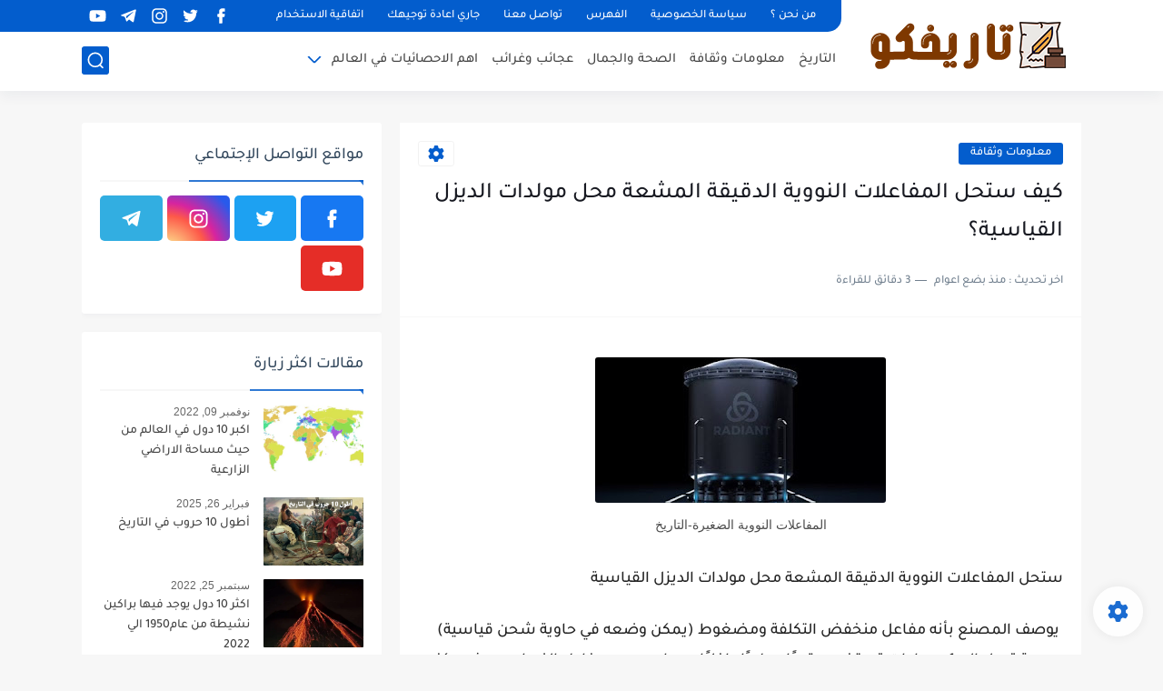

--- FILE ---
content_type: text/html; charset=utf-8
request_url: https://www.google.com/recaptcha/api2/aframe
body_size: 256
content:
<!DOCTYPE HTML><html><head><meta http-equiv="content-type" content="text/html; charset=UTF-8"></head><body><script nonce="5PLMgIEi_gcIcYAj8o2WcQ">/** Anti-fraud and anti-abuse applications only. See google.com/recaptcha */ try{var clients={'sodar':'https://pagead2.googlesyndication.com/pagead/sodar?'};window.addEventListener("message",function(a){try{if(a.source===window.parent){var b=JSON.parse(a.data);var c=clients[b['id']];if(c){var d=document.createElement('img');d.src=c+b['params']+'&rc='+(localStorage.getItem("rc::a")?sessionStorage.getItem("rc::b"):"");window.document.body.appendChild(d);sessionStorage.setItem("rc::e",parseInt(sessionStorage.getItem("rc::e")||0)+1);localStorage.setItem("rc::h",'1768866926363');}}}catch(b){}});window.parent.postMessage("_grecaptcha_ready", "*");}catch(b){}</script></body></html>